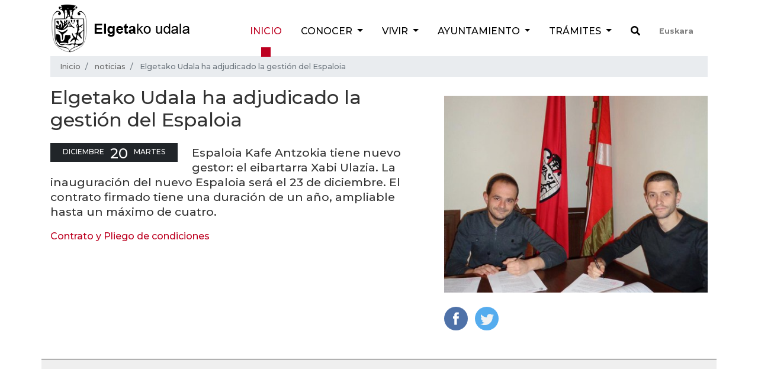

--- FILE ---
content_type: text/html;charset=utf-8
request_url: https://www.elgeta.eus/es/noticias/elgetako-udala-ha-adjudicado-la-gestion-del-espaloia
body_size: 8803
content:
<!DOCTYPE html>
<html xmlns="http://www.w3.org/1999/xhtml" lang="es" xml:lang="es">
<!-- prettier-ignore -->

<head><meta http-equiv="Content-Type" content="text/html; charset=UTF-8" />
  <!-- Required meta tags -->
  <meta charset="utf-8" />
  <meta name="viewport" content="width=device-width, initial-scale=1, shrink-to-fit=no" />

  <!-- Bootstrap CSS -->
  

  

  
  

  <title>Elgetako Udala ha adjudicado la gestión del Espaloia — Ayuntamiento de Elgeta</title><title></title>

  <link rel="apple-touch-icon" sizes="57x57" href="/++theme++elgetako-udala-theme/favicon/apple-icon-57x57.png" />
  <link rel="apple-touch-icon" sizes="60x60" href="/++theme++elgetako-udala-theme/favicon/apple-icon-60x60.png" />
  <link rel="apple-touch-icon" sizes="72x72" href="/++theme++elgetako-udala-theme/favicon/apple-icon-72x72.png" />
  <link rel="apple-touch-icon" sizes="76x76" href="/++theme++elgetako-udala-theme/favicon/apple-icon-76x76.png" />
  <link rel="apple-touch-icon" sizes="114x114" href="/++theme++elgetako-udala-theme/favicon/apple-icon-114x114.png" />
  <link rel="apple-touch-icon" sizes="120x120" href="/++theme++elgetako-udala-theme/favicon/apple-icon-120x120.png" />
  <link rel="apple-touch-icon" sizes="144x144" href="/++theme++elgetako-udala-theme/favicon/apple-icon-144x144.png" />
  <link rel="apple-touch-icon" sizes="152x152" href="/++theme++elgetako-udala-theme/favicon/apple-icon-152x152.png" />
  <link rel="apple-touch-icon" sizes="180x180" href="/++theme++elgetako-udala-theme/favicon/apple-icon-180x180.png" />
  <link rel="icon" type="image/png" sizes="192x192" href="/++theme++elgetako-udala-theme/favicon/android-icon-192x192.png" />
  <link rel="icon" type="image/png" sizes="32x32" href="/++theme++elgetako-udala-theme/favicon/favicon-32x32.png" />
  <link rel="icon" type="image/png" sizes="96x96" href="/++theme++elgetako-udala-theme/favicon/favicon-96x96.png" />
  <link rel="icon" type="image/png" sizes="16x16" href="/++theme++elgetako-udala-theme/favicon/favicon-16x16.png" />
  <link rel="manifest" href="/++theme++elgetako-udala-theme/favicon/manifest.json" />
  <meta name="msapplication-TileColor" content="#ffffff" />
  <meta name="msapplication-TileImage" content="./favicon/ms-icon-144x144.png" />
  <meta name="theme-color" content="#ffffff" />


<meta name="DC.description" content="Espaloia Kafe Antzokia tiene nuevo gestor: el eibartarra Xabi Ulazia. La inauguración del nuevo Espaloia será el 23 de diciembre. El contrato firmado tiene una duración de un año, ampliable hasta un máximo de cuatro." /><meta name="description" content="Espaloia Kafe Antzokia tiene nuevo gestor: el eibartarra Xabi Ulazia. La inauguración del nuevo Espaloia será el 23 de diciembre. El contrato firmado tiene una duración de un año, ampliable hasta un máximo de cuatro." /><meta name="DC.format" content="text/plain" /><meta name="DC.type" content="Noticia" /><meta name="DC.date.valid_range" content="2016/12/20 - " /><meta name="DC.creator" content="ilazkano" /><meta name="DC.date.modified" content="2019-04-11T13:11:48+01:00" /><meta name="DC.date.created" content="2018-04-11T11:20:13+01:00" /><meta name="DC.language" content="es" /><meta content="summary" name="twitter:card" /><meta content="Elgetako Udala" property="og:site_name" /><meta content="Elgetako Udala ha adjudicado la gestión del Espaloia" property="og:title" /><meta content="website" property="og:type" /><meta content="Espaloia Kafe Antzokia tiene nuevo gestor: el eibartarra Xabi Ulazia. La inauguración del nuevo Espaloia será el 23 de diciembre. El contrato firmado tiene una duración de un año, ampliable hasta un máximo de cuatro." property="og:description" /><meta content="https://www.elgeta.eus/es/noticias/elgetako-udala-ha-adjudicado-la-gestion-del-espaloia" property="og:url" /><meta content="https://www.elgeta.eus/es/noticias/elgetako-udala-ha-adjudicado-la-gestion-del-espaloia/@@download/image/15622401_1418435854833243_5599007440991070965_n.jpg" property="og:image" /><meta content="image/jpeg" property="og:image:type" /><meta name="viewport" content="width=device-width, initial-scale=1" /><meta name="generator" content="Plone - http://plone.com" /><link rel="stylesheet" href="https://www.elgeta.eus/++theme++elgetako-udala-theme/css/48ffd9bf.theme-compiled.cache.css" /><script src="https://www.elgeta.eus/++plone++static/components/jquery/dist/jquery.min.js"></script><script>
      require = undefined
      define = undefined
        </script><script src="https://www.elgeta.eus/++theme++elgetako-udala-theme/js/3774f0b5.main-compiled.cache.js"></script></head>



<body class="frontend icons-off portaltype-news-item section-noticias site-es subsection-elgetako-udala-ha-adjudicado-la-gestion-del-espaloia template-newsitem_view thumbs-on userrole-anonymous viewpermission-view" id="visual-portal-wrapper" dir="ltr" data-i18ncatalogurl="https://www.elgeta.eus/plonejsi18n" data-view-url="https://www.elgeta.eus/es/noticias/elgetako-udala-ha-adjudicado-la-gestion-del-espaloia" data-pat-plone-modal="{&quot;actionOptions&quot;: {&quot;displayInModal&quot;: false}}" data-portal-url="https://www.elgeta.eus" data-pat-pickadate="{&quot;date&quot;: {&quot;selectYears&quot;: 200}, &quot;time&quot;: {&quot;interval&quot;: 5 } }" data-base-url="https://www.elgeta.eus/es/noticias/elgetako-udala-ha-adjudicado-la-gestion-del-espaloia"><!-- prettier-ignore --><header class="pt-1 pb-1">
    <div class="container">
      <div class="d-sm-flex justify-content-between">

        <div id="logo" class="pt-2 pt-lg-0 d-none d-lg-block">
          <a href="https://www.elgeta.eus/es">
            <img src="/++theme++elgetako-udala-theme/img/logo.png" alt="Elgetako Udala logo" />
          </a>
        </div>


        <nav class="navbar navbar-expand-lg navbar-light">

    <div id="logo" class="d-lg-none">
      <a href="https://www.elgeta.eus/es">
        <img src="/++theme++elgetako-udala-theme/img/logomobile.png" alt="Elgetako Udala logo" />
      </a>
    </div>
    <button class="navbar-toggler" type="button" data-toggle="collapse" data-target="#portal-globalnav-wrapper" aria-controls="portal-globalnav-wrapper" aria-expanded="false" aria-label="Toggle navigation">
      <span class="navbar-toggler-icon"></span>
    </button>

    <div class="collapse navbar-collapse" id="portal-globalnav-wrapper">
      <ul class="navbar-nav mr-auto">
        
          <li id="portaltab-index_html" class="nav-item active">
            <a href="https://www.elgeta.eus/es" class="nav-link" title="">Inicio</a>

            

            
          </li>

        
          <li id="portaltab-conocer" class="nav-item dropdown ">
            

            <a href="https://www.elgeta.eus/es/conocer" data-toggle="dropdown" role="button" class="nav-link dropdown-toggle" title="Municipio guipuzcoano situado al Oeste de la provincia, caracterizado principalmente por su buena situación geográfica, dista de Iruña 95 Km , de Bilbao 45 km. , de Donostia 78 Km y de Gasteiz 42 km. Riega su termino el arroyo Ibur, afluente del río Ego y el nacimiento del arroyo Ubera, afluente del río Deba.">
              Conocer
            </a>

            
              <div class="dropdown-menu">
                <a href="https://www.elgeta.eus/es/conocer" class="nav-link" title="Municipio guipuzcoano situado al Oeste de la provincia, caracterizado principalmente por su buena situación geográfica, dista de Iruña 95 Km , de Bilbao 45 km. , de Donostia 78 Km y de Gasteiz 42 km. Riega su termino el arroyo Ibur, afluente del río Ego y el nacimiento del arroyo Ubera, afluente del río Deba.">
                  Conocer
                </a>
                
                  <a href="https://www.elgeta.eus/es/conocer/memoria" class="dropdown-item" title="En Elgeta hay una amplía oferta para hacer turismo.">Memoria</a>
                
                  <a href="https://www.elgeta.eus/es/conocer/historia" class="dropdown-item" title="">Historia</a>
                
                  <a href="https://www.elgeta.eus/es/conocer/hostales" class="dropdown-item" title="En Elgeta puedes encontrar tres casas rurales.">Hostales</a>
                
                  <a href="https://www.elgeta.eus/es/conocer/restaurantes" class="dropdown-item" title="Dónde comer en Elgeta:">Bares y restaurantes</a>
                
                  <a href="https://www.elgeta.eus/es/conocer/fiestas" class="dropdown-item" title="A lo largo del año se celebran varias fiestas en Elgeta.">Fiestas</a>
                
                  <a href="https://www.elgeta.eus/es/conocer/mapa-interactivo" class="dropdown-item" title="">Mapa interactivo</a>
                
              </div>
            
          </li>

        
          <li id="portaltab-vivir" class="nav-item dropdown ">
            

            <a href="https://www.elgeta.eus/es/vivir" data-toggle="dropdown" role="button" class="nav-link dropdown-toggle" title="Este es el apartado para los elgetarras. Aquí encontraréis toda la información sobre los servicios del Ayuntamiento.">
              Vivir
            </a>

            
              <div class="dropdown-menu">
                <a href="https://www.elgeta.eus/es/vivir" class="nav-link" title="Este es el apartado para los elgetarras. Aquí encontraréis toda la información sobre los servicios del Ayuntamiento.">
                  Vivir
                </a>
                
                  <a href="https://www.elgeta.eus/es/vivir/transportes" class="dropdown-item" title="">Transportes</a>
                
                  <a href="https://www.elgeta.eus/es/vivir/euskera-1" class="dropdown-item" title="">Euskera</a>
                
                  <a href="https://www.elgeta.eus/es/vivir/transicion-energetica" class="dropdown-item" title="">Transición energética</a>
                
                  <a href="https://www.elgeta.eus/es/vivir/residuos" class="dropdown-item" title="El ayuntamiento de Elgeta ha hecho una apuesta clara a favor del reciclaje de los residuos.">Residuos</a>
                
                  <a href="https://www.elgeta.eus/es/vivir/contactos" class="dropdown-item" title="Agenda de contactos del ayuntamiento de Elgeta y teléfonos servicios de interés.">Contactos de interés</a>
                
              </div>
            
          </li>

        
          <li id="portaltab-ayuntamiento" class="nav-item dropdown ">
            

            <a href="https://www.elgeta.eus/es/ayuntamiento" data-toggle="dropdown" role="button" class="nav-link dropdown-toggle" title="">
              Ayuntamiento
            </a>

            
              <div class="dropdown-menu">
                <a href="https://www.elgeta.eus/es/ayuntamiento" class="nav-link" title="">
                  Ayuntamiento
                </a>
                
                  <a href="https://www.elgeta.eus/es/ayuntamiento/corporacion" class="dropdown-item" title="">Corporación</a>
                
                  <a href="https://www.elgeta.eus/es/ayuntamiento/comisiones" class="dropdown-item" title="">Áreas municipales</a>
                
                  <a href="https://www.elgeta.eus/es/ayuntamiento/transparencia" class="dropdown-item" title="">Transparencia</a>
                
                  <a href="https://www.elgeta.eus/es/ayuntamiento/actas" class="dropdown-item" title="">Actas</a>
                
                  <a href="https://www.elgeta.eus/es/ayuntamiento/ordenanzas-fiscales" class="dropdown-item" title="">Ordenanzas fiscales</a>
                
                  <a href="https://www.elgeta.eus/es/ayuntamiento/presupuesto-del-ayuntamiento" class="dropdown-item" title="">Presupuesto del Ayuntamiento</a>
                
                  <a href="https://www.elgeta.eus/es/ayuntamiento/leyes" class="dropdown-item" title="">Normativa</a>
                
                  <a href="https://www.elgeta.eus/es/ayuntamiento/servicios-sociales" class="dropdown-item" title="">Servicios sociales</a>
                
                  <a href="https://www.elgeta.eus/es/ayuntamiento/elgeta-danon-artian" class="dropdown-item" title="">Elgeta Danon Artian</a>
                
                  <a href="https://www.elgeta.eus/es/ayuntamiento/empleo" class="dropdown-item" title="">Empleo</a>
                
              </div>
            
          </li>

        
          <li id="portaltab-tramites" class="nav-item dropdown ">
            

            <a href="https://www.elgeta.eus/es/tramites" data-toggle="dropdown" role="button" class="nav-link dropdown-toggle" title="En este apartado encontraréis toda la información sobre las convocatorias públicas  de los puestos de trabajo. También, todos los impresos. Además, encontraréis  los anuncios del Ayuntamiento en este apartado.">
              Trámites
            </a>

            
              <div class="dropdown-menu">
                <a href="https://www.elgeta.eus/es/tramites" class="nav-link" title="En este apartado encontraréis toda la información sobre las convocatorias públicas  de los puestos de trabajo. También, todos los impresos. Además, encontraréis  los anuncios del Ayuntamiento en este apartado.">
                  Trámites
                </a>
                
                  <a href="https://www.elgeta.eus/es/tramites/escribe-al-ayuntamiento" class="dropdown-item" title="">Escribe al ayuntamiento</a>
                
                  <a href="https://www.elgeta.eus/es/tramites/impresos" class="dropdown-item" title="">Impresos</a>
                
                  <a href="https://www.elgeta.eus/es/tramites/oferta-de-trabajo-publico" class="dropdown-item" title="">Oferta pública de empleo</a>
                
                  <a href="https://www.elgeta.eus/es/tramites/servicios-telematicos" class="dropdown-item" title="">Servicios telemáticos</a>
                
                  <a href="https://www.elgeta.eus/es/tramites/perfil-del-contratante" class="dropdown-item" title="">Perfil del contratante</a>
                
              </div>
            
          </li>

        
        <li id="search" class="nav-item">
          <a class="nav-link" href="https://www.elgeta.eus/es/@@search"><i class="fas fa-search"></i></a>
        </li>
        <li id="language-selector" class="nav-item">
          
            <a class="nav-link" href="https://www.elgeta.eus/@@multilingual-selector/3f7511f7822a4d7ba2ad8fc0a9b12926/eu?set_language=eu">
              Euskara
            </a>
          
            
          
        </li>
      </ul>
    </div>
  </nav>
      </div>
    </div>
  </header><div class="container">
    <nav id="portal-breadcrumbs" aria-label="breadcrumb">
    <ol class="breadcrumb" aria-labelledby="breadcrumbs-you-are-here">
      <li id="breadcrumbs-home" class="breadcrumb-item">
        <a href="https://www.elgeta.eus/es">Inicio</a>
      </li>
      
        <li id="breadcrumbs-1" class="breadcrumb-item">

            <a href="https://www.elgeta.eus/es/noticias">noticias</a>
            

        </li>
      
        <li id="breadcrumbs-2" class="breadcrumb-item active">

            
            <span id="breadcrumbs-current">Elgetako Udala ha adjudicado la gestión del Espaloia</span>

        </li>
      
    </ol>
</nav>

  </div><div id="albistea-content">
    <div class="container">
      <div class="row">
        <div class="col-sm-7">
          <h1 class="documentFirstHeading">Elgetako Udala ha adjudicado la gestión del Espaloia</h1>
          
     <div class="cal_date text-uppercase mr-4 mt-1 float-left text-white">
         <span class="moment cal_month" data-moment="MMMM">2016-12-20T11:42:00+01:00</span>
         <span class="moment cal_day" data-moment="DD">2016-12-20T11:42:00+01:00</span>
         <span class="moment cal_wkday" data-moment="dddd">2016-12-20T11:42:00+01:00</span>
     </div>

          <div class="card-subject mb-2 mt-4">
            
          </div>

          <div class="description mt-4">Espaloia Kafe Antzokia tiene nuevo gestor: el eibartarra Xabi Ulazia. La inauguración del nuevo Espaloia será el 23 de diciembre. El contrato firmado tiene una duración de un año, ampliable hasta un máximo de cuatro.</div>

          <div class="text">
            <div class="html-text"><p><span class="link-https"><a class="external-link" href="https://mega.nz/#%21X1lSiYoR%21VYAl_8dZGb9g62iReAbODTKjK-uTtDXCmJkoNQuA220">Contrato y Pliego de condiciones</a></span></p>
</div>
            <div class="google-iframe"></div>
          </div>

        </div>
        <div class="col-sm-5">
          <div class="news-image">

    
    
      <picture>
        <source media="(min-width: 768px)" srcset="https://www.elgeta.eus/es/noticias/elgetako-udala-ha-adjudicado-la-gestion-del-espaloia/@@images/779a2048-2414-4b6a-bc97-f7d09bd80a78.jpeg"></source>
        <img class="figure-img card-img-top wow wobble" alt="Card image cap" src="https://www.elgeta.eus/es/noticias/elgetako-udala-ha-adjudicado-la-gestion-del-espaloia/@@images/779a2048-2414-4b6a-bc97-f7d09bd80a78.jpeg" />
      </picture>
    
  </div>
          <ul class="share d-none d-sm-block list-inline">
    <li class="list-inline-item">
      <a class="addthis_button_facebook at300b" target="_blank" title="Send to Facebook" href="http://www.facebook.com/sharer.php?u=https://www.elgeta.eus/es/noticias/elgetako-udala-ha-adjudicado-la-gestion-del-espaloia">
        <svg id="facebook_icon" height="40px" width="40px" enable-background="new 0 0 48 48" version="1.1" viewbox="0 0 48 48" xml:space="preserve" xmlns="http://www.w3.org/2000/svg" xmlns:xlink="http://www.w3.org/1999/xlink">
          <circle cx="24" cy="24" fill="#4E71A8" r="24"></circle>
          <path d="M29.9,19.5h-4v-2.6c0-1,0.7-1.2,1.1-1.2c0.5,0,2.8,0,2.8,0v-4.4l-3.9,0c-4.4,0-5.3,3.3-5.3,5.3v2.9h-2.5V24  h2.5c0,5.8,0,12.7,0,12.7h5.3c0,0,0-7,0-12.7h3.6L29.9,19.5z" fill="#FFFFFF"></path>
        </svg>
      </a>
    </li>
    <li class="list-inline-item">
      <a class="addthis_button_twitter at300b" target="_blank" title="Send to Twitter" href="https://twitter.com/intent/tweet?text=Elgetako Udala ha adjudicado la gestión del Espaloia https://www.elgeta.eus/es/noticias/elgetako-udala-ha-adjudicado-la-gestion-del-espaloia">
        <svg id="twitter_icon" height="40px" width="40px" version="1.1" viewbox="0 0 112.197 112.197" xml:space="preserve" xmlns="http://www.w3.org/2000/svg" xmlns:xlink="http://www.w3.org/1999/xlink">
          <circle cx="56.099" cy="56.098" r="56.098" style="fill:#55ACEE;"></circle>
          <path d="M90.461,40.316c-2.404,1.066-4.99,1.787-7.702,2.109c2.769-1.659,4.894-4.284,5.897-7.417    c-2.591,1.537-5.462,2.652-8.515,3.253c-2.446-2.605-5.931-4.233-9.79-4.233c-7.404,0-13.409,6.005-13.409,13.409    c0,1.051,0.119,2.074,0.349,3.056c-11.144-0.559-21.025-5.897-27.639-14.012c-1.154,1.98-1.816,4.285-1.816,6.742    c0,4.651,2.369,8.757,5.965,11.161c-2.197-0.069-4.266-0.672-6.073-1.679c-0.001,0.057-0.001,0.114-0.001,0.17    c0,6.497,4.624,11.916,10.757,13.147c-1.124,0.308-2.311,0.471-3.532,0.471c-0.866,0-1.705-0.083-2.523-0.239    c1.706,5.326,6.657,9.203,12.526,9.312c-4.59,3.597-10.371,5.74-16.655,5.74c-1.08,0-2.15-0.063-3.197-0.188    c5.931,3.806,12.981,6.025,20.553,6.025c24.664,0,38.152-20.432,38.152-38.153c0-0.581-0.013-1.16-0.039-1.734    C86.391,45.366,88.664,43.005,90.461,40.316L90.461,40.316z" style="fill:#F1F2F2;"></path>
        </svg>
      </a>

    </li>
    <!-- <li class="list-inline-item">
      <a class="addthis_button_mastodon at300b" tal:attributes="href string:http://twitter.com/?status=Elgetako Udala ha adjudicado la gestión del Espaloia https://www.elgeta.eus/es/noticias/elgetako-udala-ha-adjudicado-la-gestion-del-espaloia" target="_blank" title="Send to Mastodon">

  <svg xmlns="http://www.w3.org/2000/svg" height="40px" width="40px"  viewBox="0 0 216.4144 232.00976">
    <path fill="#2b90d9" d="M211.80734 139.0875c-3.18125 16.36625-28.4925 34.2775-57.5625 37.74875-15.15875 1.80875-30.08375 3.47125-45.99875 2.74125-26.0275-1.1925-46.565-6.2125-46.565-6.2125 0 2.53375.15625 4.94625.46875 7.2025 3.38375 25.68625 25.47 27.225 46.39125 27.9425 21.11625.7225 39.91875-5.20625 39.91875-5.20625l.8675 19.09s-14.77 7.93125-41.08125 9.39c-14.50875.7975-32.52375-.365-53.50625-5.91875C9.23234 213.82 1.40609 165.31125.20859 116.09125c-.365-14.61375-.14-28.39375-.14-39.91875 0-50.33 32.97625-65.0825 32.97625-65.0825C49.67234 3.45375 78.20359.2425 107.86484 0h.72875c29.66125.2425 58.21125 3.45375 74.8375 11.09 0 0 32.975 14.7525 32.975 65.0825 0 0 .41375 37.13375-4.59875 62.915"/>
    <path fill="#fff" d="M177.50984 80.077v60.94125h-24.14375v-59.15c0-12.46875-5.24625-18.7975-15.74-18.7975-11.6025 0-17.4175 7.5075-17.4175 22.3525v32.37625H96.20734V85.42325c0-14.845-5.81625-22.3525-17.41875-22.3525-10.49375 0-15.74 6.32875-15.74 18.7975v59.15H38.90484V80.077c0-12.455 3.17125-22.3525 9.54125-29.675 6.56875-7.3225 15.17125-11.07625 25.85-11.07625 12.355 0 21.71125 4.74875 27.8975 14.2475l6.01375 10.08125 6.015-10.08125c6.185-9.49875 15.54125-14.2475 27.8975-14.2475 10.6775 0 19.28 3.75375 25.85 11.07625 6.36875 7.3225 9.54 17.22 9.54 29.675"/>
  </svg>
  </a>
  </li> -->
  </ul>
        </div>

      </div>

    </div>

  </div><div class="container" id="prefooter"></div><div class="d-block d-sm-none fixed-bottom">
    <div id="mobile-share-wrapper" style="display:none;">
      <div class="container">
        <div class="row">
          <ul class="mobile-share">
    <li class="facebooklink">
      <a target="_blank" class="addthis_button_facebook at300b" title="Send to Facebook" href="http://www.facebook.com/sharer.php?u=https://www.elgeta.eus/es/noticias/elgetako-udala-ha-adjudicado-la-gestion-del-espaloia">
        <svg id="facebook_icon" height="40px" width="40px" enable-background="new 0 0 48 48" version="1.1" viewbox="0 0 48 48" xml:space="preserve" xmlns="http://www.w3.org/2000/svg" xmlns:xlink="http://www.w3.org/1999/xlink">
          <path d="M29.9,19.5h-4v-2.6c0-1,0.7-1.2,1.1-1.2c0.5,0,2.8,0,2.8,0v-4.4l-3.9,0c-4.4,0-5.3,3.3-5.3,5.3v2.9h-2.5V24  h2.5c0,5.8,0,12.7,0,12.7h5.3c0,0,0-7,0-12.7h3.6L29.9,19.5z" fill="#FFFFFF"></path>
        </svg>
      </a>
    </li>
    <li class="twitterlink">
      <a target="_blank" class="addthis_button_twitter at300b" title="Send to Twitter" href="https://twitter.com/intent/tweet?text=Elgetako Udala ha adjudicado la gestión del Espaloia https://www.elgeta.eus/es/noticias/elgetako-udala-ha-adjudicado-la-gestion-del-espaloia">
        <svg id="twitter_icon" height="40px" width="40px" version="1.1" viewbox="0 0 112.197 112.197" xml:space="preserve" xmlns="http://www.w3.org/2000/svg" xmlns:xlink="http://www.w3.org/1999/xlink">
          <path d="M90.461,40.316c-2.404,1.066-4.99,1.787-7.702,2.109c2.769-1.659,4.894-4.284,5.897-7.417    c-2.591,1.537-5.462,2.652-8.515,3.253c-2.446-2.605-5.931-4.233-9.79-4.233c-7.404,0-13.409,6.005-13.409,13.409    c0,1.051,0.119,2.074,0.349,3.056c-11.144-0.559-21.025-5.897-27.639-14.012c-1.154,1.98-1.816,4.285-1.816,6.742    c0,4.651,2.369,8.757,5.965,11.161c-2.197-0.069-4.266-0.672-6.073-1.679c-0.001,0.057-0.001,0.114-0.001,0.17    c0,6.497,4.624,11.916,10.757,13.147c-1.124,0.308-2.311,0.471-3.532,0.471c-0.866,0-1.705-0.083-2.523-0.239    c1.706,5.326,6.657,9.203,12.526,9.312c-4.59,3.597-10.371,5.74-16.655,5.74c-1.08,0-2.15-0.063-3.197-0.188    c5.931,3.806,12.981,6.025,20.553,6.025c24.664,0,38.152-20.432,38.152-38.153c0-0.581-0.013-1.16-0.039-1.734    C86.391,45.366,88.664,43.005,90.461,40.316L90.461,40.316z" style="fill:#F1F2F2;"></path>
        </svg>
      </a>
    </li>
    <li class="whatsapplink">
      <a class="addthis_button_whatsapp at300b" href="whatsapp://send?text=Elgetako Udala ha adjudicado la gestión del Espaloia-https://www.elgeta.eus/es/noticias/elgetako-udala-ha-adjudicado-la-gestion-del-espaloia">
        <svg id="facebook_icon" height="40px" width="40px" version="1.1" viewbox="0 0 60 60" xmlns="http://www.w3.org/2000/svg" xmlns:sketch="http://www.bohemiancoding.com/sketch/ns" xmlns:xlink="http://www.w3.org/1999/xlink">
          <title></title>
          <defs></defs>
          <path d="M30.0712615,46.2210462 C27.2108308,46.2210462 24.5235692,45.4899692 22.1856,44.2068923 L13.1538462,47.0769231 L16.0980923,38.3918769 C14.6130462,35.9523692 13.7575385,33.0915692 13.7575385,30.0336 C13.7575385,21.0934154 21.0612923,13.8461538 30.0716308,13.8461538 C39.0808615,13.8461538 46.3846154,21.0934154 46.3846154,30.0336 C46.3846154,38.9737846 39.0812308,46.2210462 30.0712615,46.2210462 Z M30.0712615,16.4241231 C22.5079385,16.4241231 16.3558154,22.5293538 16.3558154,30.0336 C16.3558154,33.0114462 17.3265231,35.7692308 18.9681231,38.0130462 L17.2548923,43.0670769 L22.5252923,41.3918769 C24.6912,42.8137846 27.2854154,43.6430769 30.0712615,43.6430769 C37.6334769,43.6430769 43.7867077,37.5382154 43.7867077,30.0339692 C43.7867077,22.5297231 37.6334769,16.4241231 30.0712615,16.4241231 L30.0712615,16.4241231 Z M38.3088,33.7617231 C38.2083692,33.5966769 37.9417846,33.4969846 37.5426462,33.2987077 C37.1424,33.1004308 35.1758769,32.1400615 34.8099692,32.0082462 C34.4429538,31.8760615 34.176,31.8092308 33.9097846,32.2065231 C33.6435692,32.6038154 32.8770462,33.4969846 32.6433231,33.7617231 C32.4099692,34.0268308 32.1769846,34.0600615 31.7771077,33.8614154 C31.3776,33.6631385 30.0889846,33.2440615 28.5611077,31.8923077 C27.3725538,30.8407385 26.5698462,29.5425231 26.3368615,29.1448615 C26.1035077,28.7479385 26.3121231,28.5334154 26.5122462,28.3358769 C26.6920615,28.1579077 26.9121231,27.8724923 27.1122462,27.6409846 C27.3123692,27.4091077 27.3788308,27.2440615 27.5117538,26.9789538 C27.6454154,26.7142154 27.5785846,26.4827077 27.4785231,26.2836923 C27.3784615,26.0854154 26.5783385,24.1329231 26.2452923,23.3383385 C25.9122462,22.5444923 25.5795692,22.6766769 25.3458462,22.6766769 C25.1124923,22.6766769 24.8459077,22.6434462 24.5793231,22.6434462 C24.3127385,22.6434462 23.8792615,22.7427692 23.5126154,23.1396923 C23.1463385,23.5369846 22.1136,24.4969846 22.1136,26.4491077 C22.1136,28.4016 23.5458462,30.288 23.7463385,30.5523692 C23.9460923,30.8167385 26.5118769,34.9536 30.5767385,36.5424 C34.6430769,38.1308308 34.6430769,37.6009846 35.3763692,37.5348923 C36.1085538,37.4688 37.7412923,36.5752615 38.0754462,35.6488615 C38.4081231,34.7217231 38.4081231,33.9271385 38.3088,33.7617231 L38.3088,33.7617231 Z" fill="#FFFFFF"></path>
        </svg>
      </a>
    </li>
    <li class="telegramapplink">
      <a href="tg://msg?text=Elgetako Udala ha adjudicado la gestión del Espaloia https://www.elgeta.eus/es/noticias/elgetako-udala-ha-adjudicado-la-gestion-del-espaloia">
        <svg enable-background="new 0 0 100 100" height="40px" width="40px" id="Layer_1" version="1.1" viewbox="0 0 100 100" xml:space="preserve" xmlns="http://www.w3.org/2000/svg" xmlns:xlink="http://www.w3.org/1999/xlink">
          <g>
            <path clip-rule="evenodd" d="M51.474,60.754c-1.733,1.688-3.451,3.348-5.153,5.021   c-0.595,0.586-1.264,0.91-2.118,0.865c-0.583-0.031-0.909-0.287-1.088-0.84c-1.304-4.047-2.627-8.084-3.924-12.135   c-0.126-0.393-0.312-0.584-0.71-0.707c-3.072-0.938-6.138-1.898-9.199-2.871c-0.471-0.15-0.946-0.346-1.353-0.623   c-0.629-0.426-0.721-1.121-0.157-1.621c0.521-0.461,1.143-0.863,1.789-1.119c3.755-1.488,7.53-2.928,11.299-4.381   c9.565-3.693,19.13-7.383,28.696-11.076c1.819-0.703,3.217,0.287,3.028,2.254c-0.121,1.258-0.447,2.496-0.71,3.738   c-2.077,9.807-4.156,19.615-6.244,29.42c-0.496,2.328-2.131,2.936-4.047,1.523c-3.209-2.365-6.415-4.738-9.622-7.107   C51.808,60.984,51.649,60.877,51.474,60.754z M44.271,63.732c0.036-0.01,0.072-0.02,0.108-0.029   c0.02-0.092,0.049-0.182,0.057-0.273c0.206-2.223,0.424-4.445,0.603-6.672c0.04-0.496,0.21-0.848,0.583-1.182   c2.958-2.645,5.898-5.307,8.844-7.963c3.261-2.941,6.523-5.879,9.772-8.832c0.201-0.182,0.285-0.492,0.423-0.744   c-0.306-0.033-0.634-0.156-0.912-0.084c-0.379,0.098-0.738,0.318-1.076,0.531c-7.197,4.533-14.388,9.074-21.59,13.598   c-0.407,0.256-0.483,0.473-0.328,0.92c0.531,1.525,1.014,3.064,1.515,4.6C42.937,59.646,43.604,61.689,44.271,63.732z" fill="#FFFFFF" fill-rule="evenodd"></path>
          </g>
        </svg>
      </a>
    </li>
  </ul>
        </div>
      </div>
    </div>
  </div><script type="text/javascript">
    var sc_project = 4177302;
    var sc_invisible = 1;
    var sc_partition = 48;
    var sc_click_stat = 1;
    var sc_security = "574b3463";

  </script><script type="text/javascript" src="https://www.statcounter.com/counter/counter.js"></script><noscript>
    <div class="statcounter"><a title="free hit counter" href="http://www.statcounter.com/free_hit_counter.html" target="_blank"><img class="statcounter" src="http://c.statcounter.com/4177302/0/574b3463/1/" alt="free hit counter" /></a></div>
  </noscript><!-- End of StatCounter Code --><!-- Google tag (gtag.js) UA--><script async="" src="https://www.googletagmanager.com/gtag/js?id=UA-6145497-1"></script><script>
  window.dataLayer = window.dataLayer || [];
  function gtag(){dataLayer.push(arguments);}
  gtag('js', new Date());

  gtag('config', 'UA-6145497-1');
</script><!-- Google tag (gtag.js) GA4 --><script async="" src="https://www.googletagmanager.com/gtag/js?id=G-F47QY73988"></script><script>
  window.dataLayer = window.dataLayer || [];
  function gtag(){dataLayer.push(arguments);}
  gtag('js', new Date());

  gtag('config', 'G-F47QY73988');
</script></body>

</html>